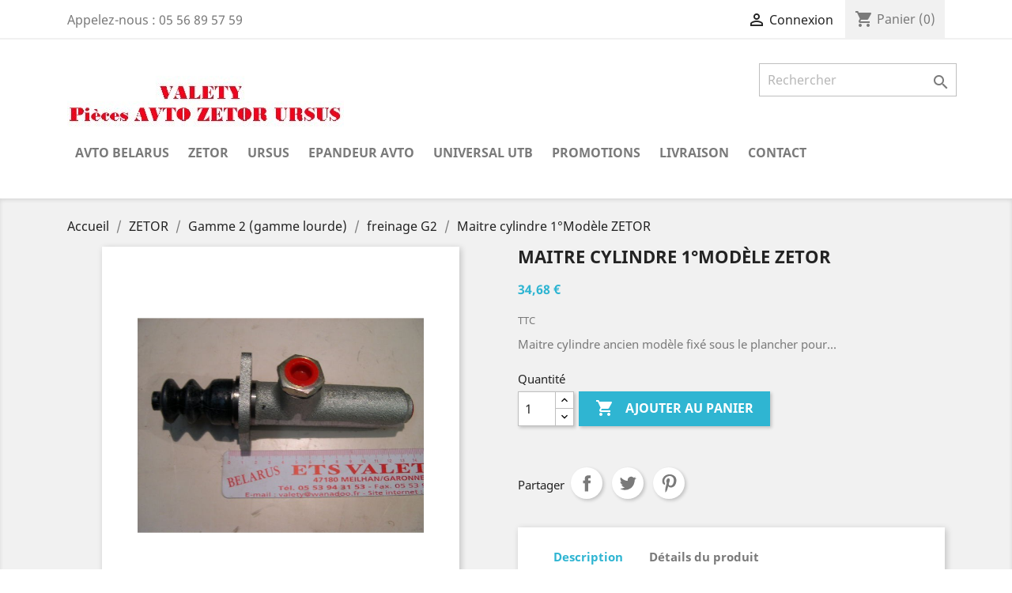

--- FILE ---
content_type: text/html; charset=utf-8
request_url: https://valety.fr/freinage-g2/118-maitre-cylindre-1dmodele-zetor.html
body_size: 15205
content:
<!doctype html>
<html lang="fr">

  <head>
    
      
  <meta charset="utf-8">


  <meta http-equiv="x-ua-compatible" content="ie=edge">



  <link rel="canonical" href="https://valety.fr/freinage-g2/118-maitre-cylindre-1dmodele-zetor.html">

  <title>Maitre cylindre 1°Modèle ZETOR</title>
  <meta name="description" content="Maitre cylindre ancien modèle fixé sous le plancher pour...">
  <meta name="keywords" content="">
      
                  <link rel="alternate" href="https://valety.fr/freinage-g2/118-maitre-cylindre-1dmodele-zetor.html" hreflang="fr">
        



  <meta name="viewport" content="width=device-width, initial-scale=1">



  <link rel="icon" type="image/vnd.microsoft.icon" href="/img/favicon.ico?1636916749">
  <link rel="shortcut icon" type="image/x-icon" href="/img/favicon.ico?1636916749">



    <link rel="stylesheet" href="https://valety.fr/themes/classic/assets/css/theme.css" type="text/css" media="all">
  <link rel="stylesheet" href="/modules/ps_checkout/views/css/payments.css?version=3.6.3" type="text/css" media="all">
  <link rel="stylesheet" href="https://valety.fr/js/jquery/ui/themes/base/minified/jquery-ui.min.css" type="text/css" media="all">
  <link rel="stylesheet" href="https://valety.fr/js/jquery/ui/themes/base/minified/jquery.ui.theme.min.css" type="text/css" media="all">
  <link rel="stylesheet" href="https://valety.fr/modules/ps_imageslider/css/homeslider.css" type="text/css" media="all">
  <link rel="stylesheet" href="https://valety.fr/themes/classic/assets/css/custom.css" type="text/css" media="all">




  

  <script type="text/javascript">
        var prestashop = {"cart":{"products":[],"totals":{"total":{"type":"total","label":"Total","amount":0,"value":"0,00\u00a0\u20ac"},"total_including_tax":{"type":"total","label":"Total TTC","amount":0,"value":"0,00\u00a0\u20ac"},"total_excluding_tax":{"type":"total","label":"Total HT :","amount":0,"value":"0,00\u00a0\u20ac"}},"subtotals":{"products":{"type":"products","label":"Sous-total","amount":0,"value":"0,00\u00a0\u20ac"},"discounts":null,"shipping":{"type":"shipping","label":"Livraison","amount":0,"value":"gratuit"},"tax":null},"products_count":0,"summary_string":"0 articles","vouchers":{"allowed":1,"added":[]},"discounts":[],"minimalPurchase":0,"minimalPurchaseRequired":""},"currency":{"name":"Euro","iso_code":"EUR","iso_code_num":"978","sign":"\u20ac"},"customer":{"lastname":null,"firstname":null,"email":null,"birthday":null,"newsletter":null,"newsletter_date_add":null,"optin":null,"website":null,"company":null,"siret":null,"ape":null,"is_logged":false,"gender":{"type":null,"name":null},"addresses":[]},"language":{"name":"Fran\u00e7ais (French)","iso_code":"fr","locale":"fr-FR","language_code":"fr","is_rtl":"0","date_format_lite":"d\/m\/Y","date_format_full":"d\/m\/Y H:i:s","id":1},"page":{"title":"","canonical":null,"meta":{"title":"Maitre cylindre 1\u00b0Mod\u00e8le ZETOR","description":"Maitre cylindre ancien mod\u00e8le fix\u00e9 sous le plancher pour...","keywords":"","robots":"index"},"page_name":"product","body_classes":{"lang-fr":true,"lang-rtl":false,"country-FR":true,"currency-EUR":true,"layout-full-width":true,"page-product":true,"tax-display-enabled":true,"product-id-118":true,"product-Maitre cylindre 1\u00b0Mod\u00e8le ZETOR":true,"product-id-category-54":true,"product-id-manufacturer-0":true,"product-id-supplier-0":true,"product-available-for-order":true},"admin_notifications":[]},"shop":{"name":"VALETY Pi\u00e8ces d\u00e9tach\u00e9es AVTO-URSUS-ZETOR","logo":"\/img\/valety-logo-1636916749.jpg","stores_icon":"\/img\/logo_stores.png","favicon":"\/img\/favicon.ico"},"urls":{"base_url":"https:\/\/valety.fr\/","current_url":"https:\/\/valety.fr\/freinage-g2\/118-maitre-cylindre-1dmodele-zetor.html","shop_domain_url":"https:\/\/valety.fr","img_ps_url":"https:\/\/valety.fr\/img\/","img_cat_url":"https:\/\/valety.fr\/img\/c\/","img_lang_url":"https:\/\/valety.fr\/img\/l\/","img_prod_url":"https:\/\/valety.fr\/img\/p\/","img_manu_url":"https:\/\/valety.fr\/img\/m\/","img_sup_url":"https:\/\/valety.fr\/img\/su\/","img_ship_url":"https:\/\/valety.fr\/img\/s\/","img_store_url":"https:\/\/valety.fr\/img\/st\/","img_col_url":"https:\/\/valety.fr\/img\/co\/","img_url":"https:\/\/valety.fr\/themes\/classic\/assets\/img\/","css_url":"https:\/\/valety.fr\/themes\/classic\/assets\/css\/","js_url":"https:\/\/valety.fr\/themes\/classic\/assets\/js\/","pic_url":"https:\/\/valety.fr\/upload\/","pages":{"address":"https:\/\/valety.fr\/adresse","addresses":"https:\/\/valety.fr\/adresses","authentication":"https:\/\/valety.fr\/connexion","cart":"https:\/\/valety.fr\/panier","category":"https:\/\/valety.fr\/index.php?controller=category","cms":"https:\/\/valety.fr\/index.php?controller=cms","contact":"https:\/\/valety.fr\/nous-contacter","discount":"https:\/\/valety.fr\/reduction","guest_tracking":"https:\/\/valety.fr\/suivi-commande-invite","history":"https:\/\/valety.fr\/historique-commandes","identity":"https:\/\/valety.fr\/identite","index":"https:\/\/valety.fr\/","my_account":"https:\/\/valety.fr\/mon-compte","order_confirmation":"https:\/\/valety.fr\/confirmation-commande","order_detail":"https:\/\/valety.fr\/index.php?controller=order-detail","order_follow":"https:\/\/valety.fr\/suivi-commande","order":"https:\/\/valety.fr\/commande","order_return":"https:\/\/valety.fr\/index.php?controller=order-return","order_slip":"https:\/\/valety.fr\/avoirs","pagenotfound":"https:\/\/valety.fr\/page-introuvable","password":"https:\/\/valety.fr\/recuperation-mot-de-passe","pdf_invoice":"https:\/\/valety.fr\/index.php?controller=pdf-invoice","pdf_order_return":"https:\/\/valety.fr\/index.php?controller=pdf-order-return","pdf_order_slip":"https:\/\/valety.fr\/index.php?controller=pdf-order-slip","prices_drop":"https:\/\/valety.fr\/promotions","product":"https:\/\/valety.fr\/index.php?controller=product","search":"https:\/\/valety.fr\/recherche","sitemap":"https:\/\/valety.fr\/plan du site","stores":"https:\/\/valety.fr\/magasins","supplier":"https:\/\/valety.fr\/fournisseur","register":"https:\/\/valety.fr\/connexion?create_account=1","order_login":"https:\/\/valety.fr\/commande?login=1"},"alternative_langs":{"fr":"https:\/\/valety.fr\/freinage-g2\/118-maitre-cylindre-1dmodele-zetor.html"},"theme_assets":"\/themes\/classic\/assets\/","actions":{"logout":"https:\/\/valety.fr\/?mylogout="},"no_picture_image":{"bySize":{"small_default":{"url":"https:\/\/valety.fr\/img\/p\/fr-default-small_default.jpg","width":98,"height":98},"cart_default":{"url":"https:\/\/valety.fr\/img\/p\/fr-default-cart_default.jpg","width":125,"height":125},"home_default":{"url":"https:\/\/valety.fr\/img\/p\/fr-default-home_default.jpg","width":250,"height":250},"medium_default":{"url":"https:\/\/valety.fr\/img\/p\/fr-default-medium_default.jpg","width":452,"height":452},"large_default":{"url":"https:\/\/valety.fr\/img\/p\/fr-default-large_default.jpg","width":800,"height":800}},"small":{"url":"https:\/\/valety.fr\/img\/p\/fr-default-small_default.jpg","width":98,"height":98},"medium":{"url":"https:\/\/valety.fr\/img\/p\/fr-default-home_default.jpg","width":250,"height":250},"large":{"url":"https:\/\/valety.fr\/img\/p\/fr-default-large_default.jpg","width":800,"height":800},"legend":""}},"configuration":{"display_taxes_label":true,"display_prices_tax_incl":true,"is_catalog":false,"show_prices":true,"opt_in":{"partner":false},"quantity_discount":{"type":"discount","label":"Remise"},"voucher_enabled":1,"return_enabled":0},"field_required":[],"breadcrumb":{"links":[{"title":"Accueil","url":"https:\/\/valety.fr\/"},{"title":"ZETOR","url":"https:\/\/valety.fr\/23-zetor"},{"title":"Gamme 2 (gamme lourde)","url":"https:\/\/valety.fr\/48-zetor-gamme-2-gamme-lourde"},{"title":"freinage G2","url":"https:\/\/valety.fr\/54-freinage-g2"},{"title":"Maitre cylindre 1\u00b0Mod\u00e8le ZETOR","url":"https:\/\/valety.fr\/freinage-g2\/118-maitre-cylindre-1dmodele-zetor.html"}],"count":5},"link":{"protocol_link":"https:\/\/","protocol_content":"https:\/\/"},"time":1769151203,"static_token":"7708bac711ffa3f6909064daacf9d793","token":"50d3cac88a5a6a6567332ea2c8502570"};
        var ps_checkout3dsEnabled = true;
        var ps_checkoutAutoRenderDisabled = false;
        var ps_checkoutCancelUrl = "https:\/\/valety.fr\/module\/ps_checkout\/cancel";
        var ps_checkoutCardBrands = ["MASTERCARD","VISA","AMEX","CB_NATIONALE"];
        var ps_checkoutCardFundingSourceImg = "\/modules\/ps_checkout\/views\/img\/payment-cards.png";
        var ps_checkoutCardLogos = {"AMEX":"\/modules\/ps_checkout\/views\/img\/amex.svg","CB_NATIONALE":"\/modules\/ps_checkout\/views\/img\/cb.svg","DINERS":"\/modules\/ps_checkout\/views\/img\/diners.svg","DISCOVER":"\/modules\/ps_checkout\/views\/img\/discover.svg","JCB":"\/modules\/ps_checkout\/views\/img\/jcb.svg","MAESTRO":"\/modules\/ps_checkout\/views\/img\/maestro.svg","MASTERCARD":"\/modules\/ps_checkout\/views\/img\/mastercard.svg","UNIONPAY":"\/modules\/ps_checkout\/views\/img\/unionpay.svg","VISA":"\/modules\/ps_checkout\/views\/img\/visa.svg"};
        var ps_checkoutCartProductCount = 0;
        var ps_checkoutCheckUrl = "https:\/\/valety.fr\/module\/ps_checkout\/check";
        var ps_checkoutCheckoutTranslations = {"checkout.go.back.link.title":"Retourner au tunnel de commande","checkout.go.back.label":"Tunnel de commande","checkout.card.payment":"Paiement par carte","checkout.page.heading":"R\u00e9sum\u00e9 de commande","checkout.cart.empty":"Votre panier d'achat est vide.","checkout.page.subheading.card":"Carte","checkout.page.subheading.paypal":"PayPal","checkout.payment.by.card":"Vous avez choisi de payer par carte.","checkout.payment.by.paypal":"Vous avez choisi de payer par PayPal.","checkout.order.summary":"Voici un r\u00e9sum\u00e9 de votre commande :","checkout.order.amount.total":"Le montant total de votre panier est de","checkout.order.included.tax":"(TTC)","checkout.order.confirm.label":"Veuillez finaliser votre commande en cliquant sur &quot;Je valide ma commande&quot;","paypal.hosted-fields.label.card-name":"Nom du titulaire de la carte","paypal.hosted-fields.placeholder.card-name":"Nom du titulaire de la carte","paypal.hosted-fields.label.card-number":"Num\u00e9ro de carte","paypal.hosted-fields.placeholder.card-number":"Num\u00e9ro de carte","paypal.hosted-fields.label.expiration-date":"Date d'expiration","paypal.hosted-fields.placeholder.expiration-date":"MM\/YY","paypal.hosted-fields.label.cvv":"Code de s\u00e9curit\u00e9","paypal.hosted-fields.placeholder.cvv":"XXX","payment-method-logos.title":"Paiement 100% s\u00e9curis\u00e9","express-button.cart.separator":"ou","express-button.checkout.express-checkout":"Achat rapide","error.paypal-sdk":"No PayPal Javascript SDK Instance","checkout.payment.others.link.label":"Autres moyens de paiement","checkout.payment.others.confirm.button.label":"Je valide ma commande","checkout.form.error.label":"Une erreur s'est produite lors du paiement. Veuillez r\u00e9essayer ou contacter le support.","loader-component.label.header":"Merci pour votre achat !","loader-component.label.body":"Veuillez patienter, nous traitons votre paiement","error.paypal-sdk.contingency.cancel":"Authentification du titulaire de carte annul\u00e9e, veuillez choisir un autre moyen de paiement ou essayez de nouveau.","error.paypal-sdk.contingency.error":"Une erreur est survenue lors de l'authentification du titulaire de la carte, veuillez choisir un autre moyen de paiement ou essayez de nouveau.","error.paypal-sdk.contingency.failure":"Echec de l'authentification du titulaire de la carte, veuillez choisir un autre moyen de paiement ou essayez de nouveau.","error.paypal-sdk.contingency.unknown":"L'identit\u00e9 du titulaire de la carte n'a pas pu \u00eatre v\u00e9rifi\u00e9e, veuillez choisir un autre moyen de paiement ou essayez de nouveau."};
        var ps_checkoutCheckoutUrl = "https:\/\/valety.fr\/commande";
        var ps_checkoutConfirmUrl = "https:\/\/valety.fr\/confirmation-commande";
        var ps_checkoutCreateUrl = "https:\/\/valety.fr\/module\/ps_checkout\/create";
        var ps_checkoutCspNonce = "";
        var ps_checkoutExpressCheckoutCartEnabled = true;
        var ps_checkoutExpressCheckoutOrderEnabled = true;
        var ps_checkoutExpressCheckoutProductEnabled = true;
        var ps_checkoutExpressCheckoutSelected = false;
        var ps_checkoutExpressCheckoutUrl = "https:\/\/valety.fr\/module\/ps_checkout\/ExpressCheckout";
        var ps_checkoutFundingSource = "paypal";
        var ps_checkoutFundingSourcesSorted = ["paylater","paypal","card","bancontact","eps","giropay","ideal","mybank","p24","blik"];
        var ps_checkoutHostedFieldsContingencies = "SCA_WHEN_REQUIRED";
        var ps_checkoutHostedFieldsEnabled = true;
        var ps_checkoutHostedFieldsSelected = false;
        var ps_checkoutLoaderImage = "\/modules\/ps_checkout\/views\/img\/loader.svg";
        var ps_checkoutPartnerAttributionId = "PrestaShop_Cart_PSXO_PSDownload";
        var ps_checkoutPayLaterCartPageButtonEnabled = false;
        var ps_checkoutPayLaterCategoryPageBannerEnabled = false;
        var ps_checkoutPayLaterHomePageBannerEnabled = false;
        var ps_checkoutPayLaterOrderPageBannerEnabled = false;
        var ps_checkoutPayLaterOrderPageButtonEnabled = false;
        var ps_checkoutPayLaterOrderPageMessageEnabled = true;
        var ps_checkoutPayLaterProductPageBannerEnabled = false;
        var ps_checkoutPayLaterProductPageButtonEnabled = false;
        var ps_checkoutPayLaterProductPageMessageEnabled = true;
        var ps_checkoutPayPalButtonConfiguration = null;
        var ps_checkoutPayPalOrderId = "";
        var ps_checkoutPayPalSdkConfig = {"clientId":"AXjYFXWyb4xJCErTUDiFkzL0Ulnn-bMm4fal4G-1nQXQ1ZQxp06fOuE7naKUXGkq2TZpYSiI9xXbs4eo","merchantId":"EUX3FE2CCNQN8","currency":"EUR","intent":"capture","commit":"false","vault":"false","integrationDate":"2022-14-06","dataPartnerAttributionId":"PrestaShop_Cart_PSXO_PSDownload","dataCspNonce":"","dataEnable3ds":"true","enableFunding":"paylater","components":"marks,funding-eligibility,buttons,messages"};
        var ps_checkoutPayWithTranslations = {"paylater":"Payer en plusieurs fois avec PayPal Pay Later","paypal":"Payer avec un compte PayPal","card":"Payer par carte - paiements 100% s\u00e9curis\u00e9s","bancontact":"Payer par Bancontact","eps":"Payer par EPS","giropay":"Payer par Giropay","ideal":"Payer par iDEAL","mybank":"Payer par MyBank","p24":"Payer par Przelewy24","blik":"Payer par BLIK"};
        var ps_checkoutPaymentMethodLogosTitleImg = "\/modules\/ps_checkout\/views\/img\/lock_checkout.svg";
        var ps_checkoutRenderPaymentMethodLogos = true;
        var ps_checkoutValidateUrl = "https:\/\/valety.fr\/module\/ps_checkout\/validate";
        var ps_checkoutVersion = "3.6.3";
        var psemailsubscription_subscription = "https:\/\/valety.fr\/module\/ps_emailsubscription\/subscription";
      </script>



  



    
  <meta property="og:type" content="product">
  <meta property="og:url" content="https://valety.fr/freinage-g2/118-maitre-cylindre-1dmodele-zetor.html">
  <meta property="og:title" content="Maitre cylindre 1°Modèle ZETOR">
  <meta property="og:site_name" content="VALETY Pièces détachées AVTO-URSUS-ZETOR">
  <meta property="og:description" content="Maitre cylindre ancien modèle fixé sous le plancher pour...">
  <meta property="og:image" content="https://valety.fr/82-large_default/maitre-cylindre-1dmodele-zetor.jpg">
      <meta property="product:pretax_price:amount" content="28.9">
    <meta property="product:pretax_price:currency" content="EUR">
    <meta property="product:price:amount" content="34.68">
    <meta property="product:price:currency" content="EUR">
      <meta property="product:weight:value" content="1.000000">
  <meta property="product:weight:units" content="kg">
  
  </head>

  <body id="product" class="lang-fr country-fr currency-eur layout-full-width page-product tax-display-enabled product-id-118 product-maitre-cylindre-1-modele-zetor product-id-category-54 product-id-manufacturer-0 product-id-supplier-0 product-available-for-order">

    
      
    

    <main>
      
              

      <header id="header">
        
          
  <div class="header-banner">
    
  </div>



  <nav class="header-nav">
    <div class="container">
      <div class="row">
        <div class="hidden-sm-down">
          <div class="col-md-5 col-xs-12">
            <div id="_desktop_contact_link">
  <div id="contact-link">
                Appelez-nous : <span>05 56 89 57 59</span>
      </div>
</div>

          </div>
          <div class="col-md-7 right-nav">
              <div id="_desktop_user_info">
  <div class="user-info">
          <a
        href="https://valety.fr/mon-compte"
        title="Identifiez-vous"
        rel="nofollow"
      >
        <i class="material-icons">&#xE7FF;</i>
        <span class="hidden-sm-down">Connexion</span>
      </a>
      </div>
</div>
<div id="_desktop_cart">
  <div class="blockcart cart-preview inactive" data-refresh-url="//valety.fr/module/ps_shoppingcart/ajax">
    <div class="header">
              <i class="material-icons shopping-cart">shopping_cart</i>
        <span class="hidden-sm-down">Panier</span>
        <span class="cart-products-count">(0)</span>
          </div>
  </div>
</div>

          </div>
        </div>
        <div class="hidden-md-up text-sm-center mobile">
          <div class="float-xs-left" id="menu-icon">
            <i class="material-icons d-inline">&#xE5D2;</i>
          </div>
          <div class="float-xs-right" id="_mobile_cart"></div>
          <div class="float-xs-right" id="_mobile_user_info"></div>
          <div class="top-logo" id="_mobile_logo"></div>
          <div class="clearfix"></div>
        </div>
      </div>
    </div>
  </nav>



  <div class="header-top">
    <div class="container">
       <div class="row">
        <div class="col-md-4 hidden-sm-down" id="_desktop_logo">
                            <a href="https://valety.fr/">
                  <img class="logo img-responsive" src="/img/valety-logo-1636916749.jpg" alt="VALETY Pièces détachées AVTO-URSUS-ZETOR">
                </a>
                    </div>
                  <!-- Block search module TOP -->
<div id="search_widget" class="search-widget" data-search-controller-url="//valety.fr/recherche">
	<form method="get" action="//valety.fr/recherche">
		<input type="hidden" name="controller" value="search">
		<input type="text" name="s" value="" placeholder="Rechercher" aria-label="Rechercher">
		<button type="submit">
			<i class="material-icons search">&#xE8B6;</i>
      <span class="hidden-xl-down">Rechercher</span>
		</button>
	</form>
</div>
<!-- /Block search module TOP -->


<div class="menu js-top-menu position-static hidden-sm-down col-md-12 col-sm-12" id="_desktop_top_menu">
    
          <ul class="top-menu" id="top-menu" data-depth="0">
                    <li class="category" id="category-22">
                          <a
                class="dropdown-item"
                href="https://valety.fr/22-avto-belarus" data-depth="0"
                              >
                                                                      <span class="float-xs-right hidden-md-up">
                    <span data-target="#top_sub_menu_48331" data-toggle="collapse" class="navbar-toggler collapse-icons">
                      <i class="material-icons add">&#xE313;</i>
                      <i class="material-icons remove">&#xE316;</i>
                    </span>
                  </span>
                                AVTO BELARUS
              </a>
                            <div  class="popover sub-menu js-sub-menu collapse" id="top_sub_menu_48331">
                
          <ul class="top-menu"  data-depth="1">
                    <li class="category" id="category-25">
                          <a
                class="dropdown-item dropdown-submenu"
                href="https://valety.fr/25-mtz-refroidissement-a-eau" data-depth="1"
                              >
                                                                      <span class="float-xs-right hidden-md-up">
                    <span data-target="#top_sub_menu_23714" data-toggle="collapse" class="navbar-toggler collapse-icons">
                      <i class="material-icons add">&#xE313;</i>
                      <i class="material-icons remove">&#xE316;</i>
                    </span>
                  </span>
                                MTZ refroidissement à eau
              </a>
                            <div  class="collapse" id="top_sub_menu_23714">
                
          <ul class="top-menu"  data-depth="2">
                    <li class="category" id="category-81">
                          <a
                class="dropdown-item"
                href="https://valety.fr/81-demarreur-mtz" data-depth="2"
                              >
                                Démarreur MTZ
              </a>
                          </li>
                    <li class="category" id="category-95">
                          <a
                class="dropdown-item"
                href="https://valety.fr/95-direction-mtz" data-depth="2"
                              >
                                Direction MTZ
              </a>
                          </li>
                    <li class="category" id="category-38">
                          <a
                class="dropdown-item"
                href="https://valety.fr/38-electricite-mtz" data-depth="2"
                              >
                                Electricité MTZ
              </a>
                          </li>
                    <li class="category" id="category-37">
                          <a
                class="dropdown-item"
                href="https://valety.fr/37-embrayage-mtz" data-depth="2"
                              >
                                Embrayage MTZ
              </a>
                          </li>
                    <li class="category" id="category-77">
                          <a
                class="dropdown-item"
                href="https://valety.fr/77-filtration-mtz" data-depth="2"
                              >
                                Filtration MTZ
              </a>
                          </li>
                    <li class="category" id="category-29">
                          <a
                class="dropdown-item"
                href="https://valety.fr/29-freinage-blocage-differentiel-m" data-depth="2"
                              >
                                Freinage, blocage différentiel M
              </a>
                          </li>
                    <li class="category" id="category-66">
                          <a
                class="dropdown-item"
                href="https://valety.fr/66-hydraulique-mtz" data-depth="2"
                              >
                                Hydraulique MTZ
              </a>
                          </li>
                    <li class="category" id="category-39">
                          <a
                class="dropdown-item"
                href="https://valety.fr/39-moteur-mtz" data-depth="2"
                              >
                                                                      <span class="float-xs-right hidden-md-up">
                    <span data-target="#top_sub_menu_4295" data-toggle="collapse" class="navbar-toggler collapse-icons">
                      <i class="material-icons add">&#xE313;</i>
                      <i class="material-icons remove">&#xE316;</i>
                    </span>
                  </span>
                                Moteur MTZ
              </a>
                            <div  class="collapse" id="top_sub_menu_4295">
                
          <ul class="top-menu"  data-depth="3">
                    <li class="category" id="category-147">
                          <a
                class="dropdown-item"
                href="https://valety.fr/147-mot-inject-directe-d240d243" data-depth="3"
                              >
                                Mot inject directe D240/D243
              </a>
                          </li>
                    <li class="category" id="category-148">
                          <a
                class="dropdown-item"
                href="https://valety.fr/148-mot-inject-indirecte-d50d60" data-depth="3"
                              >
                                Mot Inject Indirecte D50/D60
              </a>
                          </li>
              </ul>
    
              </div>
                          </li>
                    <li class="category" id="category-96">
                          <a
                class="dropdown-item"
                href="https://valety.fr/96-pont-avant-mtz" data-depth="2"
                              >
                                Pont avant MTZ
              </a>
                          </li>
                    <li class="category" id="category-42">
                          <a
                class="dropdown-item"
                href="https://valety.fr/42-prise-de-force-mtz" data-depth="2"
                              >
                                                                      <span class="float-xs-right hidden-md-up">
                    <span data-target="#top_sub_menu_1132" data-toggle="collapse" class="navbar-toggler collapse-icons">
                      <i class="material-icons add">&#xE313;</i>
                      <i class="material-icons remove">&#xE316;</i>
                    </span>
                  </span>
                                Prise de force MTZ
              </a>
                            <div  class="collapse" id="top_sub_menu_1132">
                
          <ul class="top-menu"  data-depth="3">
                    <li class="category" id="category-141">
                          <a
                class="dropdown-item"
                href="https://valety.fr/141-prise-de-force-1-modele-mtz5052-arbre-monobloc" data-depth="3"
                              >
                                Prise de force 1° modèle MTZ50/52 Arbre monobloc
              </a>
                          </li>
                    <li class="category" id="category-142">
                          <a
                class="dropdown-item"
                href="https://valety.fr/142-prise-de-force-2-modele-mtz-embout-6-can-demontable" data-depth="3"
                              >
                                Prise de force 2° modèle MTZ Embout 6 can démontable
              </a>
                          </li>
              </ul>
    
              </div>
                          </li>
                    <li class="category" id="category-30">
                          <a
                class="dropdown-item"
                href="https://valety.fr/30-refroidissement-mtz" data-depth="2"
                              >
                                Refroidissement MTZ
              </a>
                          </li>
                    <li class="category" id="category-89">
                          <a
                class="dropdown-item"
                href="https://valety.fr/89-train-avant-mtz-2-rm" data-depth="2"
                              >
                                Train avant MTZ 2 RM
              </a>
                          </li>
                    <li class="category" id="category-138">
                          <a
                class="dropdown-item"
                href="https://valety.fr/138-boite-des-vitesses" data-depth="2"
                              >
                                Boite des vitesses
              </a>
                          </li>
              </ul>
    
              </div>
                          </li>
                    <li class="category" id="category-27">
                          <a
                class="dropdown-item dropdown-submenu"
                href="https://valety.fr/27-t40-refroidissement-a-air" data-depth="1"
                              >
                                                                      <span class="float-xs-right hidden-md-up">
                    <span data-target="#top_sub_menu_85181" data-toggle="collapse" class="navbar-toggler collapse-icons">
                      <i class="material-icons add">&#xE313;</i>
                      <i class="material-icons remove">&#xE316;</i>
                    </span>
                  </span>
                                T40 refroidissement à air
              </a>
                            <div  class="collapse" id="top_sub_menu_85181">
                
          <ul class="top-menu"  data-depth="2">
                    <li class="category" id="category-82">
                          <a
                class="dropdown-item"
                href="https://valety.fr/82-demarreur-t40" data-depth="2"
                              >
                                Démarreur T40
              </a>
                          </li>
                    <li class="category" id="category-31">
                          <a
                class="dropdown-item"
                href="https://valety.fr/31-embrayage-t40" data-depth="2"
                              >
                                Embrayage T40
              </a>
                          </li>
                    <li class="category" id="category-80">
                          <a
                class="dropdown-item"
                href="https://valety.fr/80-filtration-t40" data-depth="2"
                              >
                                Filtration T40
              </a>
                          </li>
                    <li class="category" id="category-44">
                          <a
                class="dropdown-item"
                href="https://valety.fr/44-moteur-t40" data-depth="2"
                              >
                                Moteur T40
              </a>
                          </li>
                    <li class="category" id="category-61">
                          <a
                class="dropdown-item"
                href="https://valety.fr/61-refroidissement-t40" data-depth="2"
                              >
                                Refroidissement T40
              </a>
                          </li>
                    <li class="category" id="category-32">
                          <a
                class="dropdown-item"
                href="https://valety.fr/32-electricite-t40" data-depth="2"
                              >
                                Electricité T40
              </a>
                          </li>
                    <li class="category" id="category-71">
                          <a
                class="dropdown-item"
                href="https://valety.fr/71-hydraulique-t40" data-depth="2"
                              >
                                Hydraulique T40
              </a>
                          </li>
                    <li class="category" id="category-43">
                          <a
                class="dropdown-item"
                href="https://valety.fr/43-freinage-t40" data-depth="2"
                              >
                                Freinage T40
              </a>
                          </li>
                    <li class="category" id="category-46">
                          <a
                class="dropdown-item"
                href="https://valety.fr/46-direction-train-avant-t40" data-depth="2"
                              >
                                Direction Train avant T40
              </a>
                          </li>
                    <li class="category" id="category-45">
                          <a
                class="dropdown-item"
                href="https://valety.fr/45-pont-avant-t40" data-depth="2"
                              >
                                Pont avant T40
              </a>
                          </li>
                    <li class="category" id="category-128">
                          <a
                class="dropdown-item"
                href="https://valety.fr/128-boite-de-vitesses" data-depth="2"
                              >
                                Boite de vitesses
              </a>
                          </li>
              </ul>
    
              </div>
                          </li>
                    <li class="category" id="category-79">
                          <a
                class="dropdown-item dropdown-submenu"
                href="https://valety.fr/79-t25-refroidissement-a-air" data-depth="1"
                              >
                                                                      <span class="float-xs-right hidden-md-up">
                    <span data-target="#top_sub_menu_36228" data-toggle="collapse" class="navbar-toggler collapse-icons">
                      <i class="material-icons add">&#xE313;</i>
                      <i class="material-icons remove">&#xE316;</i>
                    </span>
                  </span>
                                T25 refroidissement à air
              </a>
                            <div  class="collapse" id="top_sub_menu_36228">
                
          <ul class="top-menu"  data-depth="2">
                    <li class="category" id="category-143">
                          <a
                class="dropdown-item"
                href="https://valety.fr/143-moteur-t25" data-depth="2"
                              >
                                Moteur T25
              </a>
                          </li>
                    <li class="category" id="category-144">
                          <a
                class="dropdown-item"
                href="https://valety.fr/144-embrayage-t25" data-depth="2"
                              >
                                Embrayage T25
              </a>
                          </li>
                    <li class="category" id="category-145">
                          <a
                class="dropdown-item"
                href="https://valety.fr/145-freins-t25" data-depth="2"
                              >
                                Freins T25
              </a>
                          </li>
                    <li class="category" id="category-146">
                          <a
                class="dropdown-item"
                href="https://valety.fr/146-hydraulique-t25" data-depth="2"
                              >
                                Hydraulique T25
              </a>
                          </li>
              </ul>
    
              </div>
                          </li>
                    <li class="category" id="category-78">
                          <a
                class="dropdown-item dropdown-submenu"
                href="https://valety.fr/78-611-refroidissement-a-eau" data-depth="1"
                              >
                                611 refroidissement à eau
              </a>
                          </li>
              </ul>
    
              </div>
                          </li>
                    <li class="category" id="category-23">
                          <a
                class="dropdown-item"
                href="https://valety.fr/23-zetor" data-depth="0"
                              >
                                                                      <span class="float-xs-right hidden-md-up">
                    <span data-target="#top_sub_menu_1375" data-toggle="collapse" class="navbar-toggler collapse-icons">
                      <i class="material-icons add">&#xE313;</i>
                      <i class="material-icons remove">&#xE316;</i>
                    </span>
                  </span>
                                ZETOR
              </a>
                            <div  class="popover sub-menu js-sub-menu collapse" id="top_sub_menu_1375">
                
          <ul class="top-menu"  data-depth="1">
                    <li class="category" id="category-47">
                          <a
                class="dropdown-item dropdown-submenu"
                href="https://valety.fr/47-zetor-gamme-1culasses-separees" data-depth="1"
                              >
                                                                      <span class="float-xs-right hidden-md-up">
                    <span data-target="#top_sub_menu_84416" data-toggle="collapse" class="navbar-toggler collapse-icons">
                      <i class="material-icons add">&#xE313;</i>
                      <i class="material-icons remove">&#xE316;</i>
                    </span>
                  </span>
                                Gamme 1(culasses séparées)
              </a>
                            <div  class="collapse" id="top_sub_menu_84416">
                
          <ul class="top-menu"  data-depth="2">
                    <li class="category" id="category-131">
                          <a
                class="dropdown-item"
                href="https://valety.fr/131-cabine-glaces-vitres-joints-" data-depth="2"
                              >
                                                                      <span class="float-xs-right hidden-md-up">
                    <span data-target="#top_sub_menu_99318" data-toggle="collapse" class="navbar-toggler collapse-icons">
                      <i class="material-icons add">&#xE313;</i>
                      <i class="material-icons remove">&#xE316;</i>
                    </span>
                  </span>
                                Cabine, Glaces, vitres, Joints 
              </a>
                            <div  class="collapse" id="top_sub_menu_99318">
                
          <ul class="top-menu"  data-depth="3">
                    <li class="category" id="category-133">
                          <a
                class="dropdown-item"
                href="https://valety.fr/133-glace-de-porte-bombee-zetor-g1s" data-depth="3"
                              >
                                Glace de porte Bombée ZETOR G1S
              </a>
                          </li>
              </ul>
    
              </div>
                          </li>
                    <li class="category" id="category-121">
                          <a
                class="dropdown-item"
                href="https://valety.fr/121-carrosserie-cabine-g1" data-depth="2"
                              >
                                carrosserie, cabine G1
              </a>
                          </li>
                    <li class="category" id="category-92">
                          <a
                class="dropdown-item"
                href="https://valety.fr/92-direction-g1" data-depth="2"
                              >
                                Direction G1
              </a>
                          </li>
                    <li class="category" id="category-106">
                          <a
                class="dropdown-item"
                href="https://valety.fr/106-direction-rotules" data-depth="2"
                              >
                                                                      <span class="float-xs-right hidden-md-up">
                    <span data-target="#top_sub_menu_24784" data-toggle="collapse" class="navbar-toggler collapse-icons">
                      <i class="material-icons add">&#xE313;</i>
                      <i class="material-icons remove">&#xE316;</i>
                    </span>
                  </span>
                                Direction Rotules
              </a>
                            <div  class="collapse" id="top_sub_menu_24784">
                
          <ul class="top-menu"  data-depth="3">
                    <li class="category" id="category-107">
                          <a
                class="dropdown-item"
                href="https://valety.fr/107-zetor-201130114011" data-depth="3"
                              >
                                ZETOR 2011/3011/4011
              </a>
                          </li>
                    <li class="category" id="category-109">
                          <a
                class="dropdown-item"
                href="https://valety.fr/109-zetor-47124718" data-depth="3"
                              >
                                ZETOR 4712/4718
              </a>
                          </li>
                    <li class="category" id="category-108">
                          <a
                class="dropdown-item"
                href="https://valety.fr/108-zetor-55115545" data-depth="3"
                              >
                                ZETOR 5511/5545
              </a>
                          </li>
                    <li class="category" id="category-110">
                          <a
                class="dropdown-item"
                href="https://valety.fr/110-zetor-5711574567116745" data-depth="3"
                              >
                                ZETOR 5711/5745/6711/6745
              </a>
                          </li>
                    <li class="category" id="category-114">
                          <a
                class="dropdown-item"
                href="https://valety.fr/114-zetor-59456945" data-depth="3"
                              >
                                ZETOR 5945/6945
              </a>
                          </li>
                    <li class="category" id="category-111">
                          <a
                class="dropdown-item"
                href="https://valety.fr/111-zetor-491159116911" data-depth="3"
                              >
                                ZETOR 4911/5911/6911
              </a>
                          </li>
                    <li class="category" id="category-112">
                          <a
                class="dropdown-item"
                href="https://valety.fr/112-zetor-501160117011" data-depth="3"
                              >
                                ZETOR 5011/6011/7011
              </a>
                          </li>
                    <li class="category" id="category-113">
                          <a
                class="dropdown-item"
                href="https://valety.fr/113-zetor-60457045" data-depth="3"
                              >
                                ZETOR 6045/7045
              </a>
                          </li>
                    <li class="category" id="category-115">
                          <a
                class="dropdown-item"
                href="https://valety.fr/115-zetor-521162117711" data-depth="3"
                              >
                                ZETOR 5211/6211/7711
              </a>
                          </li>
                    <li class="category" id="category-116">
                          <a
                class="dropdown-item"
                href="https://valety.fr/116-zetor-5245624572457745" data-depth="3"
                              >
                                ZETOR 5245/6245/7245/7745
              </a>
                          </li>
                    <li class="category" id="category-117">
                          <a
                class="dropdown-item"
                href="https://valety.fr/117-zetor-432053206320" data-depth="3"
                              >
                                ZETOR 4320/5320/6320
              </a>
                          </li>
                    <li class="category" id="category-118">
                          <a
                class="dropdown-item"
                href="https://valety.fr/118-zetor-3340434053406340" data-depth="3"
                              >
                                ZETOR 3340/4340/5340/6340
              </a>
                          </li>
              </ul>
    
              </div>
                          </li>
                    <li class="category" id="category-119">
                          <a
                class="dropdown-item"
                href="https://valety.fr/119-echappement" data-depth="2"
                              >
                                Echappement
              </a>
                          </li>
                    <li class="category" id="category-50">
                          <a
                class="dropdown-item"
                href="https://valety.fr/50-electricite-compteur-g1" data-depth="2"
                              >
                                Electricité, compteur G1
              </a>
                          </li>
                    <li class="category" id="category-52">
                          <a
                class="dropdown-item"
                href="https://valety.fr/52-embrayage-g1" data-depth="2"
                              >
                                Embrayage G1
              </a>
                          </li>
                    <li class="category" id="category-70">
                          <a
                class="dropdown-item"
                href="https://valety.fr/70-filtration-g1" data-depth="2"
                              >
                                Filtration G1
              </a>
                          </li>
                    <li class="category" id="category-51">
                          <a
                class="dropdown-item"
                href="https://valety.fr/51-freinage-g1" data-depth="2"
                              >
                                                                      <span class="float-xs-right hidden-md-up">
                    <span data-target="#top_sub_menu_87051" data-toggle="collapse" class="navbar-toggler collapse-icons">
                      <i class="material-icons add">&#xE313;</i>
                      <i class="material-icons remove">&#xE316;</i>
                    </span>
                  </span>
                                freinage G1
              </a>
                            <div  class="collapse" id="top_sub_menu_87051">
                
          <ul class="top-menu"  data-depth="3">
                    <li class="category" id="category-126">
                          <a
                class="dropdown-item"
                href="https://valety.fr/126-cable-frein-a-main-zetor" data-depth="3"
                              >
                                Cable frein à main ZETOR
              </a>
                          </li>
                    <li class="category" id="category-125">
                          <a
                class="dropdown-item"
                href="https://valety.fr/125-frein-a-disque-a-bain-dhuile" data-depth="3"
                              >
                                Frein à disque à bain d&#039;huile
              </a>
                          </li>
                    <li class="category" id="category-124">
                          <a
                class="dropdown-item"
                href="https://valety.fr/124-frein-a-disque-sec" data-depth="3"
                              >
                                Frein à disque sec
              </a>
                          </li>
                    <li class="category" id="category-123">
                          <a
                class="dropdown-item"
                href="https://valety.fr/123-frein-a-tambour" data-depth="3"
                              >
                                Frein à tambour
              </a>
                          </li>
              </ul>
    
              </div>
                          </li>
                    <li class="category" id="category-83">
                          <a
                class="dropdown-item"
                href="https://valety.fr/83-hydraulique-relevage-g1" data-depth="2"
                              >
                                Hydraulique, Relevage G1
              </a>
                          </li>
                    <li class="category" id="category-68">
                          <a
                class="dropdown-item"
                href="https://valety.fr/68-moteur-g1" data-depth="2"
                              >
                                                                      <span class="float-xs-right hidden-md-up">
                    <span data-target="#top_sub_menu_56034" data-toggle="collapse" class="navbar-toggler collapse-icons">
                      <i class="material-icons add">&#xE313;</i>
                      <i class="material-icons remove">&#xE316;</i>
                    </span>
                  </span>
                                Moteur G1
              </a>
                            <div  class="collapse" id="top_sub_menu_56034">
                
          <ul class="top-menu"  data-depth="3">
                    <li class="category" id="category-156">
                          <a
                class="dropdown-item"
                href="https://valety.fr/156-pompe-a-injection-zetor" data-depth="3"
                              >
                                Pompe à injection ZETOR
              </a>
                          </li>
              </ul>
    
              </div>
                          </li>
                    <li class="category" id="category-105">
                          <a
                class="dropdown-item"
                href="https://valety.fr/105-pont-avant" data-depth="2"
                              >
                                                                      <span class="float-xs-right hidden-md-up">
                    <span data-target="#top_sub_menu_7487" data-toggle="collapse" class="navbar-toggler collapse-icons">
                      <i class="material-icons add">&#xE313;</i>
                      <i class="material-icons remove">&#xE316;</i>
                    </span>
                  </span>
                                Pont Avant
              </a>
                            <div  class="collapse" id="top_sub_menu_7487">
                
          <ul class="top-menu"  data-depth="3">
                    <li class="category" id="category-136">
                          <a
                class="dropdown-item"
                href="https://valety.fr/136-pont-avant-zetor-5545-5745-5748" data-depth="3"
                              >
                                Pont Avant ZETOR 5545/5745/5748 petit pont
              </a>
                          </li>
                    <li class="category" id="category-137">
                          <a
                class="dropdown-item"
                href="https://valety.fr/137-pont-avant-zetor-gros-pont" data-depth="3"
                              >
                                Pont Avant ZETOR Gros pont
              </a>
                          </li>
                    <li class="category" id="category-160">
                          <a
                class="dropdown-item"
                href="https://valety.fr/160-pont-avant-carraro" data-depth="3"
                              >
                                Pont Avant CARRARO
              </a>
                          </li>
              </ul>
    
              </div>
                          </li>
                    <li class="category" id="category-72">
                          <a
                class="dropdown-item"
                href="https://valety.fr/72-refroidissement-g1" data-depth="2"
                              >
                                Refroidissement G1
              </a>
                          </li>
                    <li class="category" id="category-127">
                          <a
                class="dropdown-item"
                href="https://valety.fr/127-prise-de-force-zetor" data-depth="2"
                              >
                                Prise de Force ZETOR
              </a>
                          </li>
                    <li class="category" id="category-157">
                          <a
                class="dropdown-item"
                href="https://valety.fr/157-boite-de-vitesses-g1-zetor" data-depth="2"
                              >
                                Boite de vitesses G1 ZETOR
              </a>
                          </li>
              </ul>
    
              </div>
                          </li>
                    <li class="category" id="category-48">
                          <a
                class="dropdown-item dropdown-submenu"
                href="https://valety.fr/48-zetor-gamme-2-gamme-lourde" data-depth="1"
                              >
                                                                      <span class="float-xs-right hidden-md-up">
                    <span data-target="#top_sub_menu_45624" data-toggle="collapse" class="navbar-toggler collapse-icons">
                      <i class="material-icons add">&#xE313;</i>
                      <i class="material-icons remove">&#xE316;</i>
                    </span>
                  </span>
                                Gamme 2 (gamme lourde)
              </a>
                            <div  class="collapse" id="top_sub_menu_45624">
                
          <ul class="top-menu"  data-depth="2">
                    <li class="category" id="category-122">
                          <a
                class="dropdown-item"
                href="https://valety.fr/122-carrosserie-cabine-g2" data-depth="2"
                              >
                                carrosserie, cabine G2
              </a>
                          </li>
                    <li class="category" id="category-53">
                          <a
                class="dropdown-item"
                href="https://valety.fr/53-electricite-g2" data-depth="2"
                              >
                                Electricité G2
              </a>
                          </li>
                    <li class="category" id="category-55">
                          <a
                class="dropdown-item"
                href="https://valety.fr/55-embrayage-g2" data-depth="2"
                              >
                                                                      <span class="float-xs-right hidden-md-up">
                    <span data-target="#top_sub_menu_6594" data-toggle="collapse" class="navbar-toggler collapse-icons">
                      <i class="material-icons add">&#xE313;</i>
                      <i class="material-icons remove">&#xE316;</i>
                    </span>
                  </span>
                                Embrayage G2
              </a>
                            <div  class="collapse" id="top_sub_menu_6594">
                
          <ul class="top-menu"  data-depth="3">
                    <li class="category" id="category-151">
                          <a
                class="dropdown-item"
                href="https://valety.fr/151-embrayage-801112045" data-depth="3"
                              >
                                Embrayage 8011/12045
              </a>
                          </li>
                    <li class="category" id="category-150">
                          <a
                class="dropdown-item"
                href="https://valety.fr/150-embrayage-811116145" data-depth="3"
                              >
                                Embrayage 8111/16145
              </a>
                          </li>
                    <li class="category" id="category-153">
                          <a
                class="dropdown-item"
                href="https://valety.fr/153-embrayage-821116245" data-depth="3"
                              >
                                Embrayage 8211/16245
              </a>
                          </li>
              </ul>
    
              </div>
                          </li>
                    <li class="category" id="category-75">
                          <a
                class="dropdown-item"
                href="https://valety.fr/75-filtration-g2" data-depth="2"
                              >
                                Filtration G2
              </a>
                          </li>
                    <li class="category" id="category-54">
                          <a
                class="dropdown-item"
                href="https://valety.fr/54-freinage-g2" data-depth="2"
                              >
                                freinage G2
              </a>
                          </li>
                    <li class="category" id="category-84">
                          <a
                class="dropdown-item"
                href="https://valety.fr/84-hydraulique-g2" data-depth="2"
                              >
                                Hydraulique G2
              </a>
                          </li>
                    <li class="category" id="category-88">
                          <a
                class="dropdown-item"
                href="https://valety.fr/88-moteur-g2" data-depth="2"
                              >
                                Moteur G2
              </a>
                          </li>
                    <li class="category" id="category-73">
                          <a
                class="dropdown-item"
                href="https://valety.fr/73-refroidissement-g2" data-depth="2"
                              >
                                Refroidissement G2
              </a>
                          </li>
              </ul>
    
              </div>
                          </li>
                    <li class="category" id="category-49">
                          <a
                class="dropdown-item dropdown-submenu"
                href="https://valety.fr/49-gamme-3-7540-10540" data-depth="1"
                              >
                                                                      <span class="float-xs-right hidden-md-up">
                    <span data-target="#top_sub_menu_9415" data-toggle="collapse" class="navbar-toggler collapse-icons">
                      <i class="material-icons add">&#xE313;</i>
                      <i class="material-icons remove">&#xE316;</i>
                    </span>
                  </span>
                                Gamme 3 - 7540/10540 - Forterra
              </a>
                            <div  class="collapse" id="top_sub_menu_9415">
                
          <ul class="top-menu"  data-depth="2">
                    <li class="category" id="category-132">
                          <a
                class="dropdown-item"
                href="https://valety.fr/132-cabine-glaces-vitres-joints-" data-depth="2"
                              >
                                                                      <span class="float-xs-right hidden-md-up">
                    <span data-target="#top_sub_menu_90402" data-toggle="collapse" class="navbar-toggler collapse-icons">
                      <i class="material-icons add">&#xE313;</i>
                      <i class="material-icons remove">&#xE316;</i>
                    </span>
                  </span>
                                Cabine, Glaces, vitres, Joints 
              </a>
                            <div  class="collapse" id="top_sub_menu_90402">
                
          <ul class="top-menu"  data-depth="3">
                    <li class="category" id="category-134">
                          <a
                class="dropdown-item"
                href="https://valety.fr/134-glace-de-porte-bombee-zetor-forterra" data-depth="3"
                              >
                                Glace de porte Bombée ZETOR Forterra
              </a>
                          </li>
                    <li class="category" id="category-135">
                          <a
                class="dropdown-item"
                href="https://valety.fr/135-glace-de-porte-plate-zetor-g3" data-depth="3"
                              >
                                Glace de porte plate ZETOR G3
              </a>
                          </li>
              </ul>
    
              </div>
                          </li>
                    <li class="category" id="category-56">
                          <a
                class="dropdown-item"
                href="https://valety.fr/56-electricite-g3" data-depth="2"
                              >
                                Electricité G3
              </a>
                          </li>
                    <li class="category" id="category-58">
                          <a
                class="dropdown-item"
                href="https://valety.fr/58-embrayage-g3" data-depth="2"
                              >
                                Embrayage G3
              </a>
                          </li>
                    <li class="category" id="category-76">
                          <a
                class="dropdown-item"
                href="https://valety.fr/76-filtration-g3" data-depth="2"
                              >
                                Filtration G3
              </a>
                          </li>
                    <li class="category" id="category-57">
                          <a
                class="dropdown-item"
                href="https://valety.fr/57-freinage-g3" data-depth="2"
                              >
                                freinage G3
              </a>
                          </li>
                    <li class="category" id="category-86">
                          <a
                class="dropdown-item"
                href="https://valety.fr/86-hydraulique-g3" data-depth="2"
                              >
                                Hydraulique G3
              </a>
                          </li>
                    <li class="category" id="category-87">
                          <a
                class="dropdown-item"
                href="https://valety.fr/87-moteur-g3" data-depth="2"
                              >
                                Moteur G3
              </a>
                          </li>
                    <li class="category" id="category-74">
                          <a
                class="dropdown-item"
                href="https://valety.fr/74-refroidissement-g3" data-depth="2"
                              >
                                Refroidissement G3
              </a>
                          </li>
                    <li class="category" id="category-129">
                          <a
                class="dropdown-item"
                href="https://valety.fr/129-chauffage-cabine" data-depth="2"
                              >
                                Chauffage cabine
              </a>
                          </li>
                    <li class="category" id="category-161">
                          <a
                class="dropdown-item"
                href="https://valety.fr/161-pont-avant-g3" data-depth="2"
                              >
                                Pont avant G3
              </a>
                          </li>
              </ul>
    
              </div>
                          </li>
                    <li class="category" id="category-90">
                          <a
                class="dropdown-item dropdown-submenu"
                href="https://valety.fr/90-epandeur-rur" data-depth="1"
                              >
                                Epandeur RUR
              </a>
                          </li>
                    <li class="category" id="category-91">
                          <a
                class="dropdown-item dropdown-submenu"
                href="https://valety.fr/91-faucheuse-ztr-agrostroj" data-depth="1"
                              >
                                Faucheuse ZTR Agrostroj
              </a>
                          </li>
                    <li class="category" id="category-104">
                          <a
                class="dropdown-item dropdown-submenu"
                href="https://valety.fr/104-zetor-25a" data-depth="1"
                              >
                                ZETOR 25A
              </a>
                          </li>
                    <li class="category" id="category-120">
                          <a
                class="dropdown-item dropdown-submenu"
                href="https://valety.fr/120-zetor-super-50" data-depth="1"
                              >
                                ZETOR Super 50
              </a>
                          </li>
                    <li class="category" id="category-140">
                          <a
                class="dropdown-item dropdown-submenu"
                href="https://valety.fr/140-peinture-zetor" data-depth="1"
                              >
                                PEINTURE ZETOR
              </a>
                          </li>
                    <li class="category" id="category-162">
                          <a
                class="dropdown-item dropdown-submenu"
                href="https://valety.fr/162-pompe-a-injection-zetor" data-depth="1"
                              >
                                Pompe à injection ZETOR
              </a>
                          </li>
              </ul>
    
              </div>
                          </li>
                    <li class="category" id="category-24">
                          <a
                class="dropdown-item"
                href="https://valety.fr/24-ursus" data-depth="0"
                              >
                                                                      <span class="float-xs-right hidden-md-up">
                    <span data-target="#top_sub_menu_56701" data-toggle="collapse" class="navbar-toggler collapse-icons">
                      <i class="material-icons add">&#xE313;</i>
                      <i class="material-icons remove">&#xE316;</i>
                    </span>
                  </span>
                                URSUS
              </a>
                            <div  class="popover sub-menu js-sub-menu collapse" id="top_sub_menu_56701">
                
          <ul class="top-menu"  data-depth="1">
                    <li class="category" id="category-59">
                          <a
                class="dropdown-item dropdown-submenu"
                href="https://valety.fr/59-electricite-ursus" data-depth="1"
                              >
                                Electricité URSUS
              </a>
                          </li>
                    <li class="category" id="category-93">
                          <a
                class="dropdown-item dropdown-submenu"
                href="https://valety.fr/93-embrayage-ursus" data-depth="1"
                              >
                                embrayage URSUS
              </a>
                          </li>
                    <li class="category" id="category-69">
                          <a
                class="dropdown-item dropdown-submenu"
                href="https://valety.fr/69-filtre-ursus" data-depth="1"
                              >
                                Filtre URSUS
              </a>
                          </li>
                    <li class="category" id="category-60">
                          <a
                class="dropdown-item dropdown-submenu"
                href="https://valety.fr/60-freinage-ursus" data-depth="1"
                              >
                                freinage URSUS
              </a>
                          </li>
                    <li class="category" id="category-85">
                          <a
                class="dropdown-item dropdown-submenu"
                href="https://valety.fr/85-hydraulique-ursus" data-depth="1"
                              >
                                Hydraulique URSUS
              </a>
                          </li>
                    <li class="category" id="category-94">
                          <a
                class="dropdown-item dropdown-submenu"
                href="https://valety.fr/94-moteur-ursus" data-depth="1"
                              >
                                Moteur URSUS
              </a>
                          </li>
                    <li class="category" id="category-65">
                          <a
                class="dropdown-item dropdown-submenu"
                href="https://valety.fr/65-refroidissement-ursus" data-depth="1"
                              >
                                Refroidissement URSUS
              </a>
                          </li>
              </ul>
    
              </div>
                          </li>
                    <li class="category" id="category-63">
                          <a
                class="dropdown-item"
                href="https://valety.fr/63-epandeur-avto" data-depth="0"
                              >
                                                                      <span class="float-xs-right hidden-md-up">
                    <span data-target="#top_sub_menu_3574" data-toggle="collapse" class="navbar-toggler collapse-icons">
                      <i class="material-icons add">&#xE313;</i>
                      <i class="material-icons remove">&#xE316;</i>
                    </span>
                  </span>
                                Epandeur AVTO
              </a>
                            <div  class="popover sub-menu js-sub-menu collapse" id="top_sub_menu_3574">
                
          <ul class="top-menu"  data-depth="1">
                    <li class="category" id="category-28">
                          <a
                class="dropdown-item dropdown-submenu"
                href="https://valety.fr/28-epandeur-de-fumier-avto" data-depth="1"
                              >
                                                                      <span class="float-xs-right hidden-md-up">
                    <span data-target="#top_sub_menu_59146" data-toggle="collapse" class="navbar-toggler collapse-icons">
                      <i class="material-icons add">&#xE313;</i>
                      <i class="material-icons remove">&#xE316;</i>
                    </span>
                  </span>
                                Epandeur de fumier AVTO
              </a>
                            <div  class="collapse" id="top_sub_menu_59146">
                
          <ul class="top-menu"  data-depth="2">
                    <li class="category" id="category-35">
                          <a
                class="dropdown-item"
                href="https://valety.fr/35-essieu-roue" data-depth="2"
                              >
                                Essieu, Roue
              </a>
                          </li>
                    <li class="category" id="category-33">
                          <a
                class="dropdown-item"
                href="https://valety.fr/33-systeme-epandage" data-depth="2"
                              >
                                Système épandage
              </a>
                          </li>
                    <li class="category" id="category-34">
                          <a
                class="dropdown-item"
                href="https://valety.fr/34-tapis-davancement" data-depth="2"
                              >
                                Tapis d&#039;avancement
              </a>
                          </li>
                    <li class="category" id="category-36">
                          <a
                class="dropdown-item"
                href="https://valety.fr/36-transmission-du-mouvement" data-depth="2"
                              >
                                Transmission du mouvement
              </a>
                          </li>
              </ul>
    
              </div>
                          </li>
              </ul>
    
              </div>
                          </li>
                    <li class="category" id="category-158">
                          <a
                class="dropdown-item"
                href="https://valety.fr/158-universal-utb" data-depth="0"
                              >
                                                                      <span class="float-xs-right hidden-md-up">
                    <span data-target="#top_sub_menu_18953" data-toggle="collapse" class="navbar-toggler collapse-icons">
                      <i class="material-icons add">&#xE313;</i>
                      <i class="material-icons remove">&#xE316;</i>
                    </span>
                  </span>
                                UNIVERSAL UTB
              </a>
                            <div  class="popover sub-menu js-sub-menu collapse" id="top_sub_menu_18953">
                
          <ul class="top-menu"  data-depth="1">
                    <li class="category" id="category-159">
                          <a
                class="dropdown-item dropdown-submenu"
                href="https://valety.fr/159-moteur-utb-600640" data-depth="1"
                              >
                                Moteur UTB 600/640
              </a>
                          </li>
              </ul>
    
              </div>
                          </li>
                    <li class="link" id="lnk-promotions">
                          <a
                class="dropdown-item"
                href="https://valety.fr/promotions" data-depth="0"
                              >
                                Promotions
              </a>
                          </li>
                    <li class="cms-page" id="cms-page-1">
                          <a
                class="dropdown-item"
                href="https://valety.fr/content/1-livraison" data-depth="0"
                              >
                                Livraison
              </a>
                          </li>
                    <li class="link" id="lnk-contact">
                          <a
                class="dropdown-item"
                href="https://valety.fr/nous-contacter" data-depth="0"
                              >
                                Contact
              </a>
                          </li>
              </ul>
    
    <div class="clearfix"></div>
</div>

          <div class="clearfix"></div>
              </div>
      <div id="mobile_top_menu_wrapper" class="row hidden-md-up" style="display:none;">
        <div class="js-top-menu mobile" id="_mobile_top_menu"></div>
        <div class="js-top-menu-bottom">
          <div id="_mobile_currency_selector"></div>
          <div id="_mobile_language_selector"></div>
          <div id="_mobile_contact_link"></div>
        </div>
      </div>
    </div>
  </div>
  

        
      </header>

      
        
<aside id="notifications">
  <div class="container">
    
    
    
      </div>
</aside>
      

      <section id="wrapper">
        
        <div class="container">
          
            <nav data-depth="5" class="breadcrumb hidden-sm-down">
  <ol itemscope itemtype="http://schema.org/BreadcrumbList">
    
              
          <li itemprop="itemListElement" itemscope itemtype="http://schema.org/ListItem">
            <a itemprop="item" href="https://valety.fr/">
              <span itemprop="name">Accueil</span>
            </a>
            <meta itemprop="position" content="1">
          </li>
        
              
          <li itemprop="itemListElement" itemscope itemtype="http://schema.org/ListItem">
            <a itemprop="item" href="https://valety.fr/23-zetor">
              <span itemprop="name">ZETOR</span>
            </a>
            <meta itemprop="position" content="2">
          </li>
        
              
          <li itemprop="itemListElement" itemscope itemtype="http://schema.org/ListItem">
            <a itemprop="item" href="https://valety.fr/48-zetor-gamme-2-gamme-lourde">
              <span itemprop="name">Gamme 2 (gamme lourde)</span>
            </a>
            <meta itemprop="position" content="3">
          </li>
        
              
          <li itemprop="itemListElement" itemscope itemtype="http://schema.org/ListItem">
            <a itemprop="item" href="https://valety.fr/54-freinage-g2">
              <span itemprop="name">freinage G2</span>
            </a>
            <meta itemprop="position" content="4">
          </li>
        
              
          <li itemprop="itemListElement" itemscope itemtype="http://schema.org/ListItem">
            <a itemprop="item" href="https://valety.fr/freinage-g2/118-maitre-cylindre-1dmodele-zetor.html">
              <span itemprop="name">Maitre cylindre 1°Modèle ZETOR</span>
            </a>
            <meta itemprop="position" content="5">
          </li>
        
          
  </ol>
</nav>
          

          

          
  <div id="content-wrapper">
    
    

  <section id="main" itemscope itemtype="https://schema.org/Product">
    <meta itemprop="url" content="https://valety.fr/freinage-g2/118-maitre-cylindre-1dmodele-zetor.html">

    <div class="row product-container">
      <div class="col-md-6">
        
          <section class="page-content" id="content">
            
              <!-- @todo: use include file='catalog/_partials/product-flags.tpl'} -->
              
                <ul class="product-flags">
                                  </ul>
              

              
                <div class="images-container">
  
    <div class="product-cover">
              <img class="js-qv-product-cover" src="https://valety.fr/82-large_default/maitre-cylindre-1dmodele-zetor.jpg" alt="Maitre cylindre 1°Modèle ZETOR" title="Maitre cylindre 1°Modèle ZETOR" style="width:100%;" itemprop="image">
        <div class="layer hidden-sm-down" data-toggle="modal" data-target="#product-modal">
          <i class="material-icons zoom-in">&#xE8FF;</i>
        </div>
          </div>
  

  
    <div class="js-qv-mask mask">
      <ul class="product-images js-qv-product-images">
                  <li class="thumb-container">
            <img
              class="thumb js-thumb  selected "
              data-image-medium-src="https://valety.fr/82-medium_default/maitre-cylindre-1dmodele-zetor.jpg"
              data-image-large-src="https://valety.fr/82-large_default/maitre-cylindre-1dmodele-zetor.jpg"
              src="https://valety.fr/82-home_default/maitre-cylindre-1dmodele-zetor.jpg"
              alt="Maitre cylindre 1°Modèle ZETOR"
              title="Maitre cylindre 1°Modèle ZETOR"
              width="100"
              itemprop="image"
            >
          </li>
                  <li class="thumb-container">
            <img
              class="thumb js-thumb "
              data-image-medium-src="https://valety.fr/83-medium_default/maitre-cylindre-1dmodele-zetor.jpg"
              data-image-large-src="https://valety.fr/83-large_default/maitre-cylindre-1dmodele-zetor.jpg"
              src="https://valety.fr/83-home_default/maitre-cylindre-1dmodele-zetor.jpg"
              alt="Maitre cylindre 1°Modèle ZETOR"
              title="Maitre cylindre 1°Modèle ZETOR"
              width="100"
              itemprop="image"
            >
          </li>
              </ul>
    </div>
  
</div>

              
              <div class="scroll-box-arrows">
                <i class="material-icons left">&#xE314;</i>
                <i class="material-icons right">&#xE315;</i>
              </div>

            
          </section>
        
        </div>
        <div class="col-md-6">
          
            
              <h1 class="h1" itemprop="name">Maitre cylindre 1°Modèle ZETOR</h1>
            
          
          
              <div class="product-prices">
    
          

    
      <div
        class="product-price h5 "
        itemprop="offers"
        itemscope
        itemtype="https://schema.org/Offer"
      >
        <link itemprop="availability" href="https://schema.org/PreOrder"/>
        <meta itemprop="priceCurrency" content="EUR">

        <div class="current-price">
          <span itemprop="price" content="34.68">34,68 €</span>

                  </div>

        
                  
      </div>
    

    
          

    
          

    
          

    

    <div class="tax-shipping-delivery-label">
              TTC
            
      
                        </div>
  </div>
          

          <div class="product-information">
            
              <div id="product-description-short-118" itemprop="description"><p>Maitre cylindre ancien modèle fixé sous le plancher pour...</p></div>
            

            
            <div class="product-actions">
              
                <form action="https://valety.fr/panier" method="post" id="add-to-cart-or-refresh">
                  <input type="hidden" name="token" value="7708bac711ffa3f6909064daacf9d793">
                  <input type="hidden" name="id_product" value="118" id="product_page_product_id">
                  <input type="hidden" name="id_customization" value="0" id="product_customization_id">

                  
                    <div class="product-variants">
  </div>
                  

                  
                                      

                  
                    <section class="product-discounts">
  </section>
                  

                  
                    <div class="product-add-to-cart">
      <span class="control-label">Quantité</span>

    
      <div class="product-quantity clearfix">
        <div class="qty">
          <input
            type="number"
            name="qty"
            id="quantity_wanted"
            value="1"
            class="input-group"
            min="1"
            aria-label="Quantité"
          >
        </div>

        <div class="add">
          <button
            class="btn btn-primary add-to-cart"
            data-button-action="add-to-cart"
            type="submit"
                      >
            <i class="material-icons shopping-cart">&#xE547;</i>
            Ajouter au panier
          </button>
        </div>

        
      </div>
    

    
      <span id="product-availability">
              </span>
    

    
      <p class="product-minimal-quantity">
              </p>
    
  </div>
                  

                  
                    <div class="product-additional-info">
  

      <div class="social-sharing">
      <span>Partager</span>
      <ul>
                  <li class="facebook icon-gray"><a href="https://www.facebook.com/sharer.php?u=https%3A%2F%2Fvalety.fr%2Ffreinage-g2%2F118-maitre-cylindre-1dmodele-zetor.html" class="text-hide" title="Partager" target="_blank">Partager</a></li>
                  <li class="twitter icon-gray"><a href="https://twitter.com/intent/tweet?text=Maitre+cylindre+1%C2%B0Mod%C3%A8le+ZETOR https%3A%2F%2Fvalety.fr%2Ffreinage-g2%2F118-maitre-cylindre-1dmodele-zetor.html" class="text-hide" title="Tweet" target="_blank">Tweet</a></li>
                  <li class="pinterest icon-gray"><a href="https://www.pinterest.com/pin/create/button/?media=https%3A%2F%2Fvalety.fr%2F82%2Fmaitre-cylindre-1dmodele-zetor.jpg&amp;url=https%3A%2F%2Fvalety.fr%2Ffreinage-g2%2F118-maitre-cylindre-1dmodele-zetor.html" class="text-hide" title="Pinterest" target="_blank">Pinterest</a></li>
              </ul>
    </div>
  

</div>
                  

                                    
                </form>
              

            </div>

            
              
            

            
              <div class="tabs">
                <ul class="nav nav-tabs" role="tablist">
                                      <li class="nav-item">
                       <a
                         class="nav-link active"
                         data-toggle="tab"
                         href="#description"
                         role="tab"
                         aria-controls="description"
                          aria-selected="true">Description</a>
                    </li>
                                    <li class="nav-item">
                    <a
                      class="nav-link"
                      data-toggle="tab"
                      href="#product-details"
                      role="tab"
                      aria-controls="product-details"
                      >Détails du produit</a>
                  </li>
                                                    </ul>

                <div class="tab-content" id="tab-content">
                 <div class="tab-pane fade in active" id="description" role="tabpanel">
                   
                     <div class="product-description"><p>Maitre cylindre ancien modèle fixé sous le plancher pour ZETOR</p></div>
                   
                 </div>

                 
                   <div class="tab-pane fade"
     id="product-details"
     data-product="{&quot;id_shop_default&quot;:&quot;1&quot;,&quot;id_manufacturer&quot;:&quot;0&quot;,&quot;id_supplier&quot;:&quot;0&quot;,&quot;reference&quot;:&quot;975032&quot;,&quot;is_virtual&quot;:&quot;0&quot;,&quot;delivery_in_stock&quot;:null,&quot;delivery_out_stock&quot;:null,&quot;id_category_default&quot;:&quot;54&quot;,&quot;on_sale&quot;:&quot;0&quot;,&quot;online_only&quot;:&quot;0&quot;,&quot;ecotax&quot;:0,&quot;minimal_quantity&quot;:&quot;1&quot;,&quot;low_stock_threshold&quot;:null,&quot;low_stock_alert&quot;:&quot;0&quot;,&quot;price&quot;:&quot;34,68\u00a0\u20ac&quot;,&quot;unity&quot;:&quot;0.000000&quot;,&quot;unit_price_ratio&quot;:&quot;0.000000&quot;,&quot;additional_shipping_cost&quot;:&quot;0.00&quot;,&quot;customizable&quot;:&quot;0&quot;,&quot;text_fields&quot;:&quot;0&quot;,&quot;uploadable_files&quot;:&quot;0&quot;,&quot;redirect_type&quot;:&quot;404&quot;,&quot;id_type_redirected&quot;:&quot;0&quot;,&quot;available_for_order&quot;:&quot;1&quot;,&quot;available_date&quot;:&quot;0000-00-00&quot;,&quot;show_condition&quot;:&quot;1&quot;,&quot;condition&quot;:&quot;new&quot;,&quot;show_price&quot;:&quot;1&quot;,&quot;indexed&quot;:&quot;1&quot;,&quot;visibility&quot;:&quot;both&quot;,&quot;cache_default_attribute&quot;:&quot;0&quot;,&quot;advanced_stock_management&quot;:&quot;0&quot;,&quot;date_add&quot;:&quot;2007-09-11 00:00:00&quot;,&quot;date_upd&quot;:&quot;2021-08-25 14:41:05&quot;,&quot;pack_stock_type&quot;:&quot;3&quot;,&quot;meta_description&quot;:&quot;&quot;,&quot;meta_keywords&quot;:&quot;&quot;,&quot;meta_title&quot;:&quot;&quot;,&quot;link_rewrite&quot;:&quot;maitre-cylindre-1dmodele-zetor&quot;,&quot;name&quot;:&quot;Maitre cylindre 1\u00b0Mod\u00e8le ZETOR&quot;,&quot;description&quot;:&quot;&lt;p&gt;Maitre cylindre ancien mod\u00e8le fix\u00e9 sous le plancher pour ZETOR&lt;\/p&gt;&quot;,&quot;description_short&quot;:&quot;&lt;p&gt;Maitre cylindre ancien mod\u00e8le fix\u00e9 sous le plancher pour...&lt;\/p&gt;&quot;,&quot;available_now&quot;:&quot;&quot;,&quot;available_later&quot;:&quot;&quot;,&quot;id&quot;:118,&quot;id_product&quot;:118,&quot;out_of_stock&quot;:2,&quot;new&quot;:0,&quot;id_product_attribute&quot;:&quot;0&quot;,&quot;quantity_wanted&quot;:1,&quot;extraContent&quot;:[],&quot;allow_oosp&quot;:true,&quot;category&quot;:&quot;freinage-g2&quot;,&quot;category_name&quot;:&quot;freinage G2&quot;,&quot;link&quot;:&quot;https:\/\/valety.fr\/freinage-g2\/118-maitre-cylindre-1dmodele-zetor.html&quot;,&quot;attribute_price&quot;:0,&quot;price_tax_exc&quot;:28.9,&quot;price_without_reduction&quot;:34.68,&quot;reduction&quot;:0,&quot;specific_prices&quot;:false,&quot;quantity&quot;:-132,&quot;quantity_all_versions&quot;:-132,&quot;id_image&quot;:&quot;fr-default&quot;,&quot;features&quot;:[],&quot;attachments&quot;:[],&quot;virtual&quot;:0,&quot;pack&quot;:0,&quot;packItems&quot;:[],&quot;nopackprice&quot;:0,&quot;customization_required&quot;:false,&quot;rate&quot;:20,&quot;tax_name&quot;:&quot;TVA FR 20.0%&quot;,&quot;ecotax_rate&quot;:0,&quot;unit_price&quot;:&quot;&quot;,&quot;customizations&quot;:{&quot;fields&quot;:[]},&quot;id_customization&quot;:0,&quot;is_customizable&quot;:false,&quot;show_quantities&quot;:false,&quot;quantity_label&quot;:&quot;Article&quot;,&quot;quantity_discounts&quot;:[],&quot;customer_group_discount&quot;:0,&quot;images&quot;:[{&quot;bySize&quot;:{&quot;small_default&quot;:{&quot;url&quot;:&quot;https:\/\/valety.fr\/82-small_default\/maitre-cylindre-1dmodele-zetor.jpg&quot;,&quot;width&quot;:98,&quot;height&quot;:98},&quot;cart_default&quot;:{&quot;url&quot;:&quot;https:\/\/valety.fr\/82-cart_default\/maitre-cylindre-1dmodele-zetor.jpg&quot;,&quot;width&quot;:125,&quot;height&quot;:125},&quot;home_default&quot;:{&quot;url&quot;:&quot;https:\/\/valety.fr\/82-home_default\/maitre-cylindre-1dmodele-zetor.jpg&quot;,&quot;width&quot;:250,&quot;height&quot;:250},&quot;medium_default&quot;:{&quot;url&quot;:&quot;https:\/\/valety.fr\/82-medium_default\/maitre-cylindre-1dmodele-zetor.jpg&quot;,&quot;width&quot;:452,&quot;height&quot;:452},&quot;large_default&quot;:{&quot;url&quot;:&quot;https:\/\/valety.fr\/82-large_default\/maitre-cylindre-1dmodele-zetor.jpg&quot;,&quot;width&quot;:800,&quot;height&quot;:800}},&quot;small&quot;:{&quot;url&quot;:&quot;https:\/\/valety.fr\/82-small_default\/maitre-cylindre-1dmodele-zetor.jpg&quot;,&quot;width&quot;:98,&quot;height&quot;:98},&quot;medium&quot;:{&quot;url&quot;:&quot;https:\/\/valety.fr\/82-home_default\/maitre-cylindre-1dmodele-zetor.jpg&quot;,&quot;width&quot;:250,&quot;height&quot;:250},&quot;large&quot;:{&quot;url&quot;:&quot;https:\/\/valety.fr\/82-large_default\/maitre-cylindre-1dmodele-zetor.jpg&quot;,&quot;width&quot;:800,&quot;height&quot;:800},&quot;legend&quot;:&quot;Maitre cylindre 1\u00b0Mod\u00e8le ZETOR&quot;,&quot;cover&quot;:&quot;1&quot;,&quot;id_image&quot;:&quot;82&quot;,&quot;position&quot;:&quot;1&quot;,&quot;associatedVariants&quot;:[]},{&quot;bySize&quot;:{&quot;small_default&quot;:{&quot;url&quot;:&quot;https:\/\/valety.fr\/83-small_default\/maitre-cylindre-1dmodele-zetor.jpg&quot;,&quot;width&quot;:98,&quot;height&quot;:98},&quot;cart_default&quot;:{&quot;url&quot;:&quot;https:\/\/valety.fr\/83-cart_default\/maitre-cylindre-1dmodele-zetor.jpg&quot;,&quot;width&quot;:125,&quot;height&quot;:125},&quot;home_default&quot;:{&quot;url&quot;:&quot;https:\/\/valety.fr\/83-home_default\/maitre-cylindre-1dmodele-zetor.jpg&quot;,&quot;width&quot;:250,&quot;height&quot;:250},&quot;medium_default&quot;:{&quot;url&quot;:&quot;https:\/\/valety.fr\/83-medium_default\/maitre-cylindre-1dmodele-zetor.jpg&quot;,&quot;width&quot;:452,&quot;height&quot;:452},&quot;large_default&quot;:{&quot;url&quot;:&quot;https:\/\/valety.fr\/83-large_default\/maitre-cylindre-1dmodele-zetor.jpg&quot;,&quot;width&quot;:800,&quot;height&quot;:800}},&quot;small&quot;:{&quot;url&quot;:&quot;https:\/\/valety.fr\/83-small_default\/maitre-cylindre-1dmodele-zetor.jpg&quot;,&quot;width&quot;:98,&quot;height&quot;:98},&quot;medium&quot;:{&quot;url&quot;:&quot;https:\/\/valety.fr\/83-home_default\/maitre-cylindre-1dmodele-zetor.jpg&quot;,&quot;width&quot;:250,&quot;height&quot;:250},&quot;large&quot;:{&quot;url&quot;:&quot;https:\/\/valety.fr\/83-large_default\/maitre-cylindre-1dmodele-zetor.jpg&quot;,&quot;width&quot;:800,&quot;height&quot;:800},&quot;legend&quot;:&quot;Maitre cylindre 1\u00b0Mod\u00e8le ZETOR&quot;,&quot;cover&quot;:null,&quot;id_image&quot;:&quot;83&quot;,&quot;position&quot;:&quot;2&quot;,&quot;associatedVariants&quot;:[]}],&quot;cover&quot;:{&quot;bySize&quot;:{&quot;small_default&quot;:{&quot;url&quot;:&quot;https:\/\/valety.fr\/82-small_default\/maitre-cylindre-1dmodele-zetor.jpg&quot;,&quot;width&quot;:98,&quot;height&quot;:98},&quot;cart_default&quot;:{&quot;url&quot;:&quot;https:\/\/valety.fr\/82-cart_default\/maitre-cylindre-1dmodele-zetor.jpg&quot;,&quot;width&quot;:125,&quot;height&quot;:125},&quot;home_default&quot;:{&quot;url&quot;:&quot;https:\/\/valety.fr\/82-home_default\/maitre-cylindre-1dmodele-zetor.jpg&quot;,&quot;width&quot;:250,&quot;height&quot;:250},&quot;medium_default&quot;:{&quot;url&quot;:&quot;https:\/\/valety.fr\/82-medium_default\/maitre-cylindre-1dmodele-zetor.jpg&quot;,&quot;width&quot;:452,&quot;height&quot;:452},&quot;large_default&quot;:{&quot;url&quot;:&quot;https:\/\/valety.fr\/82-large_default\/maitre-cylindre-1dmodele-zetor.jpg&quot;,&quot;width&quot;:800,&quot;height&quot;:800}},&quot;small&quot;:{&quot;url&quot;:&quot;https:\/\/valety.fr\/82-small_default\/maitre-cylindre-1dmodele-zetor.jpg&quot;,&quot;width&quot;:98,&quot;height&quot;:98},&quot;medium&quot;:{&quot;url&quot;:&quot;https:\/\/valety.fr\/82-home_default\/maitre-cylindre-1dmodele-zetor.jpg&quot;,&quot;width&quot;:250,&quot;height&quot;:250},&quot;large&quot;:{&quot;url&quot;:&quot;https:\/\/valety.fr\/82-large_default\/maitre-cylindre-1dmodele-zetor.jpg&quot;,&quot;width&quot;:800,&quot;height&quot;:800},&quot;legend&quot;:&quot;Maitre cylindre 1\u00b0Mod\u00e8le ZETOR&quot;,&quot;cover&quot;:&quot;1&quot;,&quot;id_image&quot;:&quot;82&quot;,&quot;position&quot;:&quot;1&quot;,&quot;associatedVariants&quot;:[]},&quot;has_discount&quot;:false,&quot;discount_type&quot;:null,&quot;discount_percentage&quot;:null,&quot;discount_percentage_absolute&quot;:null,&quot;discount_amount&quot;:null,&quot;discount_amount_to_display&quot;:null,&quot;price_amount&quot;:34.68,&quot;unit_price_full&quot;:&quot;&quot;,&quot;show_availability&quot;:false,&quot;availability_message&quot;:null,&quot;availability_date&quot;:null,&quot;availability&quot;:null}"
     role="tabpanel"
  >
  
              <div class="product-reference">
        <label class="label">Référence </label>
        <span itemprop="sku">975032</span>
      </div>
      

  
      

  
      

  
    <div class="product-out-of-stock">
      
    </div>
  

  
      

    
      

  
          <div class="product-condition">
        <label class="label">État </label>
        <link itemprop="itemCondition" href="https://schema.org/NewCondition"/>
        <span>Nouveau produit</span>
      </div>
      
</div>
                 

                 
                                    

                               </div>  
            </div>
          
        </div>
      </div>
    </div>

    
          

    
      
    

    
      <div class="modal fade js-product-images-modal" id="product-modal">
  <div class="modal-dialog" role="document">
    <div class="modal-content">
      <div class="modal-body">
                <figure>
          <img class="js-modal-product-cover product-cover-modal" width="800" src="https://valety.fr/82-large_default/maitre-cylindre-1dmodele-zetor.jpg" alt="Maitre cylindre 1°Modèle ZETOR" title="Maitre cylindre 1°Modèle ZETOR" itemprop="image">
          <figcaption class="image-caption">
          
            <div id="product-description-short" itemprop="description"><p>Maitre cylindre ancien modèle fixé sous le plancher pour...</p></div>
          
        </figcaption>
        </figure>
        <aside id="thumbnails" class="thumbnails js-thumbnails text-sm-center">
          
            <div class="js-modal-mask mask  nomargin ">
              <ul class="product-images js-modal-product-images">
                                  <li class="thumb-container">
                    <img data-image-large-src="https://valety.fr/82-large_default/maitre-cylindre-1dmodele-zetor.jpg" class="thumb js-modal-thumb" src="https://valety.fr/82-home_default/maitre-cylindre-1dmodele-zetor.jpg" alt="Maitre cylindre 1°Modèle ZETOR" title="Maitre cylindre 1°Modèle ZETOR" width="250" itemprop="image">
                  </li>
                                  <li class="thumb-container">
                    <img data-image-large-src="https://valety.fr/83-large_default/maitre-cylindre-1dmodele-zetor.jpg" class="thumb js-modal-thumb" src="https://valety.fr/83-home_default/maitre-cylindre-1dmodele-zetor.jpg" alt="Maitre cylindre 1°Modèle ZETOR" title="Maitre cylindre 1°Modèle ZETOR" width="250" itemprop="image">
                  </li>
                              </ul>
            </div>
          
                  </aside>
      </div>
    </div><!-- /.modal-content -->
  </div><!-- /.modal-dialog -->
</div><!-- /.modal -->
    

    
      <footer class="page-footer">
        
          <!-- Footer content -->
        
      </footer>
    
  </section>


    
  </div>


          
        </div>
        
      </section>

      <footer id="footer">
        
          <div class="container">
  <div class="row">
    
      <div class="block_newsletter col-lg-8 col-md-12 col-sm-12">
  <div class="row">
    <p id="block-newsletter-label" class="col-md-5 col-xs-12">Recevez nos offres spéciales</p>
    <div class="col-md-7 col-xs-12">
      <form action="https://valety.fr/#footer" method="post">
        <div class="row">
          <div class="col-xs-12">
            <input
              class="btn btn-primary float-xs-right hidden-xs-down"
              name="submitNewsletter"
              type="submit"
              value="S’abonner"
            >
            <input
              class="btn btn-primary float-xs-right hidden-sm-up"
              name="submitNewsletter"
              type="submit"
              value="ok"
            >
            <div class="input-wrapper">
              <input
                name="email"
                type="email"
                value=""
                placeholder="Votre adresse e-mail"
                aria-labelledby="block-newsletter-label"
              >
            </div>
            <input type="hidden" name="action" value="0">
            <div class="clearfix"></div>
          </div>
          <div class="col-xs-12">
                              <p>Vous pouvez vous désinscrire à tout moment. Vous trouverez pour cela nos informations de contact dans les conditions d&#039;utilisation du site.</p>
                                                          
                        </div>
        </div>
      </form>
    </div>
  </div>
</div>


  <div class="block-social col-lg-4 col-md-12 col-sm-12">
    <ul>
          </ul>
  </div>


    
  </div>
</div>
<div class="footer-container">
  <div class="container">
    <div class="row">
      
        <div class="col-md-6 links">
  <div class="row">
      <div class="col-md-6 wrapper">
      <p class="h3 hidden-sm-down">Nos offres</p>
            <div class="title clearfix hidden-md-up" data-target="#footer_sub_menu_40492" data-toggle="collapse">
        <span class="h3">Nos offres</span>
        <span class="float-xs-right">
          <span class="navbar-toggler collapse-icons">
            <i class="material-icons add">&#xE313;</i>
            <i class="material-icons remove">&#xE316;</i>
          </span>
        </span>
      </div>
      <ul id="footer_sub_menu_40492" class="collapse">
                  <li>
            <a
                id="link-product-page-prices-drop-1"
                class="cms-page-link"
                href="https://valety.fr/promotions"
                title="Our special products"
                            >
              Promotions
            </a>
          </li>
                  <li>
            <a
                id="link-product-page-new-products-1"
                class="cms-page-link"
                href="https://valety.fr/nouveaux-produits"
                title="Nos nouveaux produits"
                            >
              Nouveaux produits
            </a>
          </li>
                  <li>
            <a
                id="link-product-page-best-sales-1"
                class="cms-page-link"
                href="https://valety.fr/meilleures-ventes"
                title="Nos meilleures ventes"
                            >
              Meilleures ventes
            </a>
          </li>
              </ul>
    </div>
      <div class="col-md-6 wrapper">
      <p class="h3 hidden-sm-down">Informations</p>
            <div class="title clearfix hidden-md-up" data-target="#footer_sub_menu_96610" data-toggle="collapse">
        <span class="h3">Informations</span>
        <span class="float-xs-right">
          <span class="navbar-toggler collapse-icons">
            <i class="material-icons add">&#xE313;</i>
            <i class="material-icons remove">&#xE316;</i>
          </span>
        </span>
      </div>
      <ul id="footer_sub_menu_96610" class="collapse">
                  <li>
            <a
                id="link-cms-page-1-2"
                class="cms-page-link"
                href="https://valety.fr/content/1-livraison"
                title="Nos conditions générales de livraison"
                            >
              Livraison
            </a>
          </li>
                  <li>
            <a
                id="link-cms-page-2-2"
                class="cms-page-link"
                href="https://valety.fr/content/2-mentions-legales"
                title="Mentions légales"
                            >
              Mentions légales
            </a>
          </li>
                  <li>
            <a
                id="link-cms-page-3-2"
                class="cms-page-link"
                href="https://valety.fr/content/3-conditions-generales-de-ventes"
                title="Nos conditions générales de ventes"
                            >
              Conditions d&#039;utilisation
            </a>
          </li>
                  <li>
            <a
                id="link-cms-page-5-2"
                class="cms-page-link"
                href="https://valety.fr/content/5-paiement-securise"
                title="Notre offre de paiement sécurisé"
                            >
              Paiement sécurisé
            </a>
          </li>
                  <li>
            <a
                id="link-static-page-contact-2"
                class="cms-page-link"
                href="https://valety.fr/nous-contacter"
                title="Utiliser le formulaire pour nous contacter"
                            >
              Contactez-nous
            </a>
          </li>
                  <li>
            <a
                id="link-static-page-sitemap-2"
                class="cms-page-link"
                href="https://valety.fr/plan du site"
                title="Vous êtes perdu ? Trouvez ce que vous cherchez"
                            >
              Plan du site
            </a>
          </li>
              </ul>
    </div>
    </div>
</div>
<div id="block_myaccount_infos" class="col-md-3 links wrapper">
  <p class="h3 myaccount-title hidden-sm-down">
    <a class="text-uppercase" href="https://valety.fr/mon-compte" rel="nofollow">
      Votre compte
    </a>
  </p>
  <div class="title clearfix hidden-md-up" data-target="#footer_account_list" data-toggle="collapse">
    <span class="h3">Votre compte</span>
    <span class="float-xs-right">
      <span class="navbar-toggler collapse-icons">
        <i class="material-icons add">&#xE313;</i>
        <i class="material-icons remove">&#xE316;</i>
      </span>
    </span>
  </div>
  <ul class="account-list collapse" id="footer_account_list">
            <li>
          <a href="https://valety.fr/identite" title="Informations personnelles" rel="nofollow">
            Informations personnelles
          </a>
        </li>
            <li>
          <a href="https://valety.fr/historique-commandes" title="Commandes" rel="nofollow">
            Commandes
          </a>
        </li>
            <li>
          <a href="https://valety.fr/avoirs" title="Avoirs" rel="nofollow">
            Avoirs
          </a>
        </li>
            <li>
          <a href="https://valety.fr/adresses" title="Adresses" rel="nofollow">
            Adresses
          </a>
        </li>
            <li>
          <a href="https://valety.fr/reduction" title="Bons de réduction" rel="nofollow">
            Bons de réduction
          </a>
        </li>
        
	</ul>
</div>
<div class="block-contact col-md-3 links wrapper">
  <div class="hidden-sm-down">
    <p class="h4 text-uppercase block-contact-title">Informations</p>
      VALETY Pièces détachées AVTO-URSUS-ZETOR<br />ZA Eyrialis, 23 rue Guy Pellerin<br />33114 LE BARP<br />France
              <br>
                Appelez-nous : <span>05 56 89 57 59</span>
                          <br>
                Écrivez-nous : <a href="mailto:valety@valety.fr" class="dropdown">valety@valety.fr</a>
        </div>
  <div class="hidden-md-up">
    <div class="title">
      <a class="h3" href="https://valety.fr/magasins">Informations</a>
    </div>
  </div>
</div>

      
    </div>
    <div class="row">
      
        <div id="clicboutic_copyright_wrapper" style="display: none; text-align: center">
    <a id="clicboutic_copyright_link" href="https://clicboutic.com/fr/lp" target="_blank" rel="nofollow"><!-- Copyright text variant will display here --></a>
</div>
<script>
  function clicboutic_copyright_display (variants) {
    if (!Array.isArray(variants) || variants.length < 0) {
      console.debug('clicboutic_copyright module: variants are invalid');
      console.debug('Variants:', variants);

      return;
    }

    let wrapper = document.getElementById('clicboutic_copyright_wrapper');
    let link    = document.getElementById('clicboutic_copyright_link');

    let variant;

    if (window.localStorage && window.localStorage.getItem('copyright_variant') !== null) {
      variant = window.localStorage.getItem('copyright_variant');
    } else {
      variant = variants[Math.floor(Math.random() * variants.length)];

      if (window.localStorage) {
        window.localStorage.setItem('copyright_variant', variant);
      }
    }

    if (variant) {
      wrapper.style.display = 'block';
      link.innerHTML = variant;
    }
  }

  window.onload = function() {
    fetch('https://members.clicboutic.com/api/copyright/variants')
        .then(
            response => response.json()
        )
        .then(clicboutic_copyright_display)
  };
</script>

      
    </div>
    <div class="row">
      <div class="col-md-12">
        <p class="text-sm-center">
          
            <a class="_blank" href="https://www.prestashop.com" target="_blank" rel="nofollow">
              © 2026 - Logiciel e-commerce par PrestaShop™
            </a>
          
        </p>
      </div>
    </div>
  </div>
</div>
        
      </footer>

    </main>

    
        <script type="text/javascript" src="https://valety.fr/themes/core.js" ></script>
  <script type="text/javascript" src="https://valety.fr/themes/classic/assets/js/theme.js" ></script>
  <script type="text/javascript" src="https://valety.fr/modules/ps_emailsubscription/views/js/ps_emailsubscription.js" ></script>
  <script type="text/javascript" src="https://valety.fr/modules/ps_emailalerts/js/mailalerts.js" ></script>
  <script type="text/javascript" src="https://valety.fr/js/jquery/ui/jquery-ui.min.js" ></script>
  <script type="text/javascript" src="https://valety.fr/modules/ps_imageslider/js/responsiveslides.min.js" ></script>
  <script type="text/javascript" src="https://valety.fr/modules/ps_imageslider/js/homeslider.js" ></script>
  <script type="text/javascript" src="https://valety.fr/modules/ps_searchbar/ps_searchbar.js" ></script>
  <script type="text/javascript" src="https://valety.fr/modules/ps_shoppingcart/ps_shoppingcart.js" ></script>
  <script type="text/javascript" src="/modules/ps_checkout/views/js/front.js?version=3.6.3" ></script>
  <script type="text/javascript" src="https://valety.fr/themes/classic/assets/js/custom.js" ></script>


    

    
      
    
  </body>

</html>